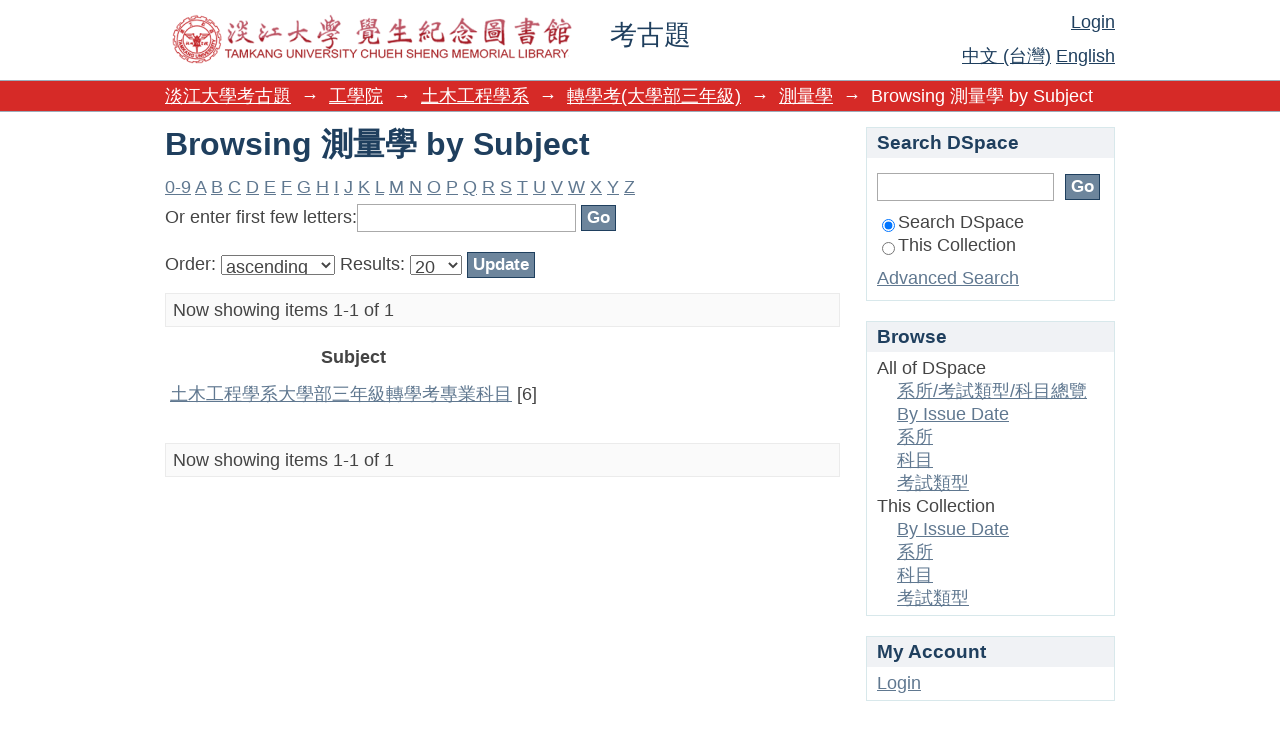

--- FILE ---
content_type: text/html;charset=utf-8
request_url: http://exam.lib.tku.edu.tw:8080/xmlui/handle/123456789/6936/browse?type=subject
body_size: 22018
content:
<?xml version="1.0" encoding="UTF-8"?>
<!DOCTYPE html PUBLIC "-//W3C//DTD XHTML 1.0 Strict//EN" "http://www.w3.org/TR/xhtml1/DTD/xhtml1-strict.dtd">
<html xmlns="http://www.w3.org/1999/xhtml" class="no-js">
<head>
<meta content="text/html; charset=UTF-8" http-equiv="Content-Type" />
<meta content="IE=edge,chrome=1" http-equiv="X-UA-Compatible" />
<meta content="width=device-width, initial-scale=1.0, maximum-scale=1.0" name="viewport" />
<link rel="shortcut icon" href="/xmlui/themes/Mirage/images/favicon.ico" />
<link rel="apple-touch-icon" href="/xmlui/themes/Mirage/images/apple-touch-icon.png" />
<meta name="Generator" content="DSpace 5.1" />
<link type="text/css" rel="stylesheet" media="screen" href="/xmlui/themes/Mirage/lib/css/reset.css" />
<link type="text/css" rel="stylesheet" media="screen" href="/xmlui/themes/Mirage/lib/css/base.css" />
<link type="text/css" rel="stylesheet" media="screen" href="/xmlui/themes/Mirage/lib/css/helper.css" />
<link type="text/css" rel="stylesheet" media="screen" href="/xmlui/themes/Mirage/lib/css/jquery-ui-1.8.15.custom.css" />
<link type="text/css" rel="stylesheet" media="screen" href="/xmlui/themes/Mirage/lib/css/style.css" />
<link type="text/css" rel="stylesheet" media="screen" href="/xmlui/themes/Mirage/lib/css/authority-control.css" />
<link type="text/css" rel="stylesheet" media="handheld" href="/xmlui/themes/Mirage/lib/css/handheld.css" />
<link type="text/css" rel="stylesheet" media="print" href="/xmlui/themes/Mirage/lib/css/print.css" />
<link type="text/css" rel="stylesheet" media="all" href="/xmlui/themes/Mirage/lib/css/media.css" />
<link type="application/opensearchdescription+xml" rel="search" href="http://exam.lib.tku.edu.tw:8080/xmlui/open-search/description.xml" title="DSpace" />
<script type="text/javascript">
                                //Clear default text of empty text areas on focus
                                function tFocus(element)
                                {
                                        if (element.value == ' '){element.value='';}
                                }
                                //Clear default text of empty text areas on submit
                                function tSubmit(form)
                                {
                                        var defaultedElements = document.getElementsByTagName("textarea");
                                        for (var i=0; i != defaultedElements.length; i++){
                                                if (defaultedElements[i].value == ' '){
                                                        defaultedElements[i].value='';}}
                                }
                                //Disable pressing 'enter' key to submit a form (otherwise pressing 'enter' causes a submission to start over)
                                function disableEnterKey(e)
                                {
                                     var key;

                                     if(window.event)
                                          key = window.event.keyCode;     //Internet Explorer
                                     else
                                          key = e.which;     //Firefox and Netscape

                                     if(key == 13)  //if "Enter" pressed, then disable!
                                          return false;
                                     else
                                          return true;
                                }

                                function FnArray()
                                {
                                    this.funcs = new Array;
                                }

                                FnArray.prototype.add = function(f)
                                {
                                    if( typeof f!= "function" )
                                    {
                                        f = new Function(f);
                                    }
                                    this.funcs[this.funcs.length] = f;
                                };

                                FnArray.prototype.execute = function()
                                {
                                    for( var i=0; i < this.funcs.length; i++ )
                                    {
                                        this.funcs[i]();
                                    }
                                };

                                var runAfterJSImports = new FnArray();
            </script>
<script xmlns:i18n="http://apache.org/cocoon/i18n/2.1" type="text/javascript" src="/xmlui/themes/Mirage/lib/js/modernizr-1.7.min.js"> </script>
<title>Browsing 測量學 by Subject </title>
</head><!--[if lt IE 7 ]> <body class="ie6"> <![endif]-->
                <!--[if IE 7 ]>    <body class="ie7"> <![endif]-->
                <!--[if IE 8 ]>    <body class="ie8"> <![endif]-->
                <!--[if IE 9 ]>    <body class="ie9"> <![endif]-->
                <!--[if (gt IE 9)|!(IE)]><!--><body><!--<![endif]-->
<div xmlns:i18n="http://apache.org/cocoon/i18n/2.1" xmlns="http://di.tamu.edu/DRI/1.0/" id="ds-main">
<div id="ds-header-wrapper">
<div class="clearfix" id="ds-header">
<a id="ds-header-logo-link" href="/xmlui/">
<span id="ds-header-logo"> </span>
<span id="ds-header-logo-text">考古題</span>
</a>
<h1 xmlns:i18n="http://apache.org/cocoon/i18n/2.1" class="pagetitle visuallyhidden">Browsing 測量學 by Subject </h1>
<div xmlns:i18n="http://apache.org/cocoon/i18n/2.1" xmlns="http://di.tamu.edu/DRI/1.0/" id="ds-user-box">
<p>
<a href="/xmlui/login">Login</a>
</p>
</div>
<div xmlns:i18n="http://apache.org/cocoon/i18n/2.1" id="ds-language-selection">
<a href="?type=subject&amp;locale-attribute=zh_TW">中文 (台灣)</a>
<a href="?type=subject&amp;locale-attribute=en">English</a>
</div>
</div>
</div>
<div id="ds-trail-wrapper">
<ul id="ds-trail">
<li class="ds-trail-link first-link ">
<a href="/xmlui/">淡江大學考古題</a>
</li>
<li xmlns:i18n="http://apache.org/cocoon/i18n/2.1" xmlns="http://di.tamu.edu/DRI/1.0/" class="ds-trail-arrow">→</li>
<li class="ds-trail-link ">
<a href="/xmlui/handle/123456789/7">工學院</a>
</li>
<li class="ds-trail-arrow">→</li>
<li class="ds-trail-link ">
<a href="/xmlui/handle/123456789/180">土木工程學系</a>
</li>
<li class="ds-trail-arrow">→</li>
<li class="ds-trail-link ">
<a href="/xmlui/handle/123456789/6557">轉學考(大學部三年級)</a>
</li>
<li class="ds-trail-arrow">→</li>
<li class="ds-trail-link ">
<a href="/xmlui/handle/123456789/6936">測量學</a>
</li>
<li class="ds-trail-arrow">→</li>
<li class="ds-trail-link last-link">Browsing 測量學 by Subject</li>
</ul>
</div>
<div xmlns:i18n="http://apache.org/cocoon/i18n/2.1" xmlns="http://di.tamu.edu/DRI/1.0/" class="hidden" id="no-js-warning-wrapper">
<div id="no-js-warning">
<div class="notice failure">JavaScript is disabled for your browser. Some features of this site may not work without it.</div>
</div>
</div>
<div id="ds-content-wrapper">
<div class="clearfix" id="ds-content">
<div id="ds-body">
<h1 class="ds-div-head">Browsing 測量學 by Subject </h1>
<div xmlns:i18n="http://apache.org/cocoon/i18n/2.1" xmlns="http://di.tamu.edu/DRI/1.0/" id="aspect_artifactbrowser_ConfigurableBrowse_div_browse-by-subject" class="ds-static-div primary">
<form id="aspect_artifactbrowser_ConfigurableBrowse_div_browse-navigation" class="ds-interactive-div secondary navigation" action="browse" method="post" onsubmit="javascript:tSubmit(this);">
<p id="aspect_artifactbrowser_ConfigurableBrowse_p_hidden-fields" class="ds-paragraph hidden">
<input id="aspect_artifactbrowser_ConfigurableBrowse_field_order" class="ds-hidden-field" name="order" type="hidden" value="ASC" />
<input id="aspect_artifactbrowser_ConfigurableBrowse_field_rpp" class="ds-hidden-field" name="rpp" type="hidden" value="20" />
<input id="aspect_artifactbrowser_ConfigurableBrowse_field_sort_by" class="ds-hidden-field" name="sort_by" type="hidden" value="-1" />
<input id="aspect_artifactbrowser_ConfigurableBrowse_field_etal" class="ds-hidden-field" name="etal" type="hidden" value="-1" />
<input id="aspect_artifactbrowser_ConfigurableBrowse_field_type" class="ds-hidden-field" name="type" type="hidden" value="subject" />
</p>
<ul id="aspect_artifactbrowser_ConfigurableBrowse_list_jump-list" class="ds-simple-list alphabet">
<li class="ds-simple-list-item">
<a href="browse?rpp=20&amp;order=ASC&amp;sort_by=-1&amp;etal=-1&amp;type=subject&amp;starts_with=0">0-9</a>
</li>
<li class="ds-simple-list-item">
<a href="browse?rpp=20&amp;order=ASC&amp;sort_by=-1&amp;etal=-1&amp;type=subject&amp;starts_with=A">A</a>
</li>
<li class="ds-simple-list-item">
<a href="browse?rpp=20&amp;order=ASC&amp;sort_by=-1&amp;etal=-1&amp;type=subject&amp;starts_with=B">B</a>
</li>
<li class="ds-simple-list-item">
<a href="browse?rpp=20&amp;order=ASC&amp;sort_by=-1&amp;etal=-1&amp;type=subject&amp;starts_with=C">C</a>
</li>
<li class="ds-simple-list-item">
<a href="browse?rpp=20&amp;order=ASC&amp;sort_by=-1&amp;etal=-1&amp;type=subject&amp;starts_with=D">D</a>
</li>
<li class="ds-simple-list-item">
<a href="browse?rpp=20&amp;order=ASC&amp;sort_by=-1&amp;etal=-1&amp;type=subject&amp;starts_with=E">E</a>
</li>
<li class="ds-simple-list-item">
<a href="browse?rpp=20&amp;order=ASC&amp;sort_by=-1&amp;etal=-1&amp;type=subject&amp;starts_with=F">F</a>
</li>
<li class="ds-simple-list-item">
<a href="browse?rpp=20&amp;order=ASC&amp;sort_by=-1&amp;etal=-1&amp;type=subject&amp;starts_with=G">G</a>
</li>
<li class="ds-simple-list-item">
<a href="browse?rpp=20&amp;order=ASC&amp;sort_by=-1&amp;etal=-1&amp;type=subject&amp;starts_with=H">H</a>
</li>
<li class="ds-simple-list-item">
<a href="browse?rpp=20&amp;order=ASC&amp;sort_by=-1&amp;etal=-1&amp;type=subject&amp;starts_with=I">I</a>
</li>
<li class="ds-simple-list-item">
<a href="browse?rpp=20&amp;order=ASC&amp;sort_by=-1&amp;etal=-1&amp;type=subject&amp;starts_with=J">J</a>
</li>
<li class="ds-simple-list-item">
<a href="browse?rpp=20&amp;order=ASC&amp;sort_by=-1&amp;etal=-1&amp;type=subject&amp;starts_with=K">K</a>
</li>
<li class="ds-simple-list-item">
<a href="browse?rpp=20&amp;order=ASC&amp;sort_by=-1&amp;etal=-1&amp;type=subject&amp;starts_with=L">L</a>
</li>
<li class="ds-simple-list-item">
<a href="browse?rpp=20&amp;order=ASC&amp;sort_by=-1&amp;etal=-1&amp;type=subject&amp;starts_with=M">M</a>
</li>
<li class="ds-simple-list-item">
<a href="browse?rpp=20&amp;order=ASC&amp;sort_by=-1&amp;etal=-1&amp;type=subject&amp;starts_with=N">N</a>
</li>
<li class="ds-simple-list-item">
<a href="browse?rpp=20&amp;order=ASC&amp;sort_by=-1&amp;etal=-1&amp;type=subject&amp;starts_with=O">O</a>
</li>
<li class="ds-simple-list-item">
<a href="browse?rpp=20&amp;order=ASC&amp;sort_by=-1&amp;etal=-1&amp;type=subject&amp;starts_with=P">P</a>
</li>
<li class="ds-simple-list-item">
<a href="browse?rpp=20&amp;order=ASC&amp;sort_by=-1&amp;etal=-1&amp;type=subject&amp;starts_with=Q">Q</a>
</li>
<li class="ds-simple-list-item">
<a href="browse?rpp=20&amp;order=ASC&amp;sort_by=-1&amp;etal=-1&amp;type=subject&amp;starts_with=R">R</a>
</li>
<li class="ds-simple-list-item">
<a href="browse?rpp=20&amp;order=ASC&amp;sort_by=-1&amp;etal=-1&amp;type=subject&amp;starts_with=S">S</a>
</li>
<li class="ds-simple-list-item">
<a href="browse?rpp=20&amp;order=ASC&amp;sort_by=-1&amp;etal=-1&amp;type=subject&amp;starts_with=T">T</a>
</li>
<li class="ds-simple-list-item">
<a href="browse?rpp=20&amp;order=ASC&amp;sort_by=-1&amp;etal=-1&amp;type=subject&amp;starts_with=U">U</a>
</li>
<li class="ds-simple-list-item">
<a href="browse?rpp=20&amp;order=ASC&amp;sort_by=-1&amp;etal=-1&amp;type=subject&amp;starts_with=V">V</a>
</li>
<li class="ds-simple-list-item">
<a href="browse?rpp=20&amp;order=ASC&amp;sort_by=-1&amp;etal=-1&amp;type=subject&amp;starts_with=W">W</a>
</li>
<li class="ds-simple-list-item">
<a href="browse?rpp=20&amp;order=ASC&amp;sort_by=-1&amp;etal=-1&amp;type=subject&amp;starts_with=X">X</a>
</li>
<li class="ds-simple-list-item">
<a href="browse?rpp=20&amp;order=ASC&amp;sort_by=-1&amp;etal=-1&amp;type=subject&amp;starts_with=Y">Y</a>
</li>
<li class="ds-simple-list-item">
<a href="browse?rpp=20&amp;order=ASC&amp;sort_by=-1&amp;etal=-1&amp;type=subject&amp;starts_with=Z">Z</a>
</li>
</ul>
<p class="ds-paragraph">Or enter first few letters:<input xmlns:i18n="http://apache.org/cocoon/i18n/2.1" xmlns="http://www.w3.org/1999/xhtml" id="aspect_artifactbrowser_ConfigurableBrowse_field_starts_with" class="ds-text-field" name="starts_with" type="text" value="" title="Browse for items that begin with these letters" />
<input xmlns:i18n="http://apache.org/cocoon/i18n/2.1" id="aspect_artifactbrowser_ConfigurableBrowse_field_submit" class="ds-button-field" name="submit" type="submit" value="Go" />
</p>
</form>
<form id="aspect_artifactbrowser_ConfigurableBrowse_div_browse-controls" class="ds-interactive-div browse controls" action="browse" method="post" onsubmit="javascript:tSubmit(this);">
<p id="aspect_artifactbrowser_ConfigurableBrowse_p_hidden-fields" class="ds-paragraph hidden">
<input id="aspect_artifactbrowser_ConfigurableBrowse_field_type" class="ds-hidden-field" name="type" type="hidden" value="subject" />
</p>
<p class="ds-paragraph"> Order: <select xmlns:i18n="http://apache.org/cocoon/i18n/2.1" xmlns="http://www.w3.org/1999/xhtml" id="aspect_artifactbrowser_ConfigurableBrowse_field_order" class="ds-select-field" name="order">
<option value="ASC" selected="selected">ascending</option>
<option xmlns="http://di.tamu.edu/DRI/1.0/" value="DESC">descending</option>
</select> Results: <select xmlns="http://www.w3.org/1999/xhtml" xmlns:i18n="http://apache.org/cocoon/i18n/2.1" id="aspect_artifactbrowser_ConfigurableBrowse_field_rpp" class="ds-select-field" name="rpp">
<option value="5">5</option>
<option value="10">10</option>
<option value="20" selected="selected">20</option>
<option value="40">40</option>
<option value="60">60</option>
<option value="80">80</option>
<option value="100">100</option>
</select>
<input xmlns:i18n="http://apache.org/cocoon/i18n/2.1" id="aspect_artifactbrowser_ConfigurableBrowse_field_update" class="ds-button-field" name="update" type="submit" value="Update" />
</p>
</form>
<div class="pagination clearfix top">
<p class="pagination-info">Now showing items 1-1 of 1</p>
<ul xmlns:i18n="http://apache.org/cocoon/i18n/2.1" class="pagination-links">
<li />
<li />
</ul>
</div>
<div id="aspect_artifactbrowser_ConfigurableBrowse_div_browse-by-subject-results" class="ds-static-div primary">
<ul xmlns:oreatom="http://www.openarchives.org/ore/atom/" xmlns:ore="http://www.openarchives.org/ore/terms/" xmlns:atom="http://www.w3.org/2005/Atom" class="ds-artifact-list" />
<table id="aspect_artifactbrowser_ConfigurableBrowse_table_browse-by-subject-results" class="ds-table">
<tr class="ds-table-header-row">
<th class="ds-table-header-cell odd">Subject</th>
</tr>
<tr xmlns:i18n="http://apache.org/cocoon/i18n/2.1" xmlns="http://di.tamu.edu/DRI/1.0/" class="ds-table-row even">
<td class="ds-table-cell odd">
<a href="browse?value=%E5%9C%9F%E6%9C%A8%E5%B7%A5%E7%A8%8B%E5%AD%B8%E7%B3%BB%E5%A4%A7%E5%AD%B8%E9%83%A8%E4%B8%89%E5%B9%B4%E7%B4%9A%E8%BD%89%E5%AD%B8%E8%80%83%E5%B0%88%E6%A5%AD%E7%A7%91%E7%9B%AE&amp;type=subject">土木工程學系大學部三年級轉學考專業科目</a> [6]</td>
</tr>
</table>
</div>
<div class="pagination clearfix bottom">
<p class="pagination-info">Now showing items 1-1 of 1</p>
<ul xmlns:i18n="http://apache.org/cocoon/i18n/2.1" class="pagination-links">
<li />
<li />
</ul>
</div>
</div>
</div>
<div id="ds-options-wrapper">
<div id="ds-options">
<h1 class="ds-option-set-head" id="ds-search-option-head">Search DSpace</h1>
<div xmlns:i18n="http://apache.org/cocoon/i18n/2.1" class="ds-option-set" id="ds-search-option">
<form method="post" id="ds-search-form" action="/xmlui/discover">
<fieldset>
<input type="text" class="ds-text-field " name="query" />
<input xmlns:i18n="http://apache.org/cocoon/i18n/2.1" value="Go" type="submit" name="submit" class="ds-button-field " onclick="&#10;                                        var radio = document.getElementById(&quot;ds-search-form-scope-container&quot;);&#10;                                        if (radio != undefined &amp;&amp; radio.checked)&#10;                                        {&#10;                                        var form = document.getElementById(&quot;ds-search-form&quot;);&#10;                                        form.action=&#10;                                    &quot;/xmlui/handle/&quot; + radio.value + &quot;/discover&quot; ; &#10;                                        }&#10;                                    " />
<label>
<input checked="checked" value="" name="scope" type="radio" id="ds-search-form-scope-all" />Search DSpace</label>
<br xmlns:i18n="http://apache.org/cocoon/i18n/2.1" />
<label>
<input name="scope" type="radio" id="ds-search-form-scope-container" value="123456789/6936" />This Collection</label>
</fieldset>
</form>
<a xmlns:i18n="http://apache.org/cocoon/i18n/2.1" href="/xmlui/discover">Advanced Search</a>
</div>
<h1 xmlns:i18n="http://apache.org/cocoon/i18n/2.1" class="ds-option-set-head">Browse</h1>
<div xmlns:i18n="http://apache.org/cocoon/i18n/2.1" xmlns="http://di.tamu.edu/DRI/1.0/" id="aspect_viewArtifacts_Navigation_list_browse" class="ds-option-set">
<ul class="ds-options-list">
<li>
<h2 class="ds-sublist-head">All of DSpace</h2>
<ul xmlns:i18n="http://apache.org/cocoon/i18n/2.1" xmlns="http://di.tamu.edu/DRI/1.0/" class="ds-simple-list sublist">
<li class="ds-simple-list-item">
<a href="/xmlui/community-list">系所/考試類型/科目總覽</a>
</li>
<li xmlns:i18n="http://apache.org/cocoon/i18n/2.1" xmlns="http://di.tamu.edu/DRI/1.0/" class="ds-simple-list-item">
<a href="/xmlui/browse?type=dateissued">By Issue Date</a>
</li>
<li xmlns:i18n="http://apache.org/cocoon/i18n/2.1" xmlns="http://di.tamu.edu/DRI/1.0/" class="ds-simple-list-item">
<a href="/xmlui/browse?type=author">系所</a>
</li>
<li xmlns:i18n="http://apache.org/cocoon/i18n/2.1" xmlns="http://di.tamu.edu/DRI/1.0/" class="ds-simple-list-item">
<a href="/xmlui/browse?type=title">科目</a>
</li>
<li xmlns:i18n="http://apache.org/cocoon/i18n/2.1" xmlns="http://di.tamu.edu/DRI/1.0/" class="ds-simple-list-item">
<a href="/xmlui/browse?type=subject">考試類型</a>
</li>
</ul>
</li>
<li xmlns:i18n="http://apache.org/cocoon/i18n/2.1" xmlns="http://di.tamu.edu/DRI/1.0/">
<h2 class="ds-sublist-head">This Collection</h2>
<ul xmlns:i18n="http://apache.org/cocoon/i18n/2.1" xmlns="http://di.tamu.edu/DRI/1.0/" class="ds-simple-list sublist">
<li class="ds-simple-list-item">
<a href="/xmlui/handle/123456789/6936/browse?type=dateissued">By Issue Date</a>
</li>
<li xmlns:i18n="http://apache.org/cocoon/i18n/2.1" xmlns="http://di.tamu.edu/DRI/1.0/" class="ds-simple-list-item">
<a href="/xmlui/handle/123456789/6936/browse?type=author">系所</a>
</li>
<li xmlns:i18n="http://apache.org/cocoon/i18n/2.1" xmlns="http://di.tamu.edu/DRI/1.0/" class="ds-simple-list-item">
<a href="/xmlui/handle/123456789/6936/browse?type=title">科目</a>
</li>
<li xmlns:i18n="http://apache.org/cocoon/i18n/2.1" xmlns="http://di.tamu.edu/DRI/1.0/" class="ds-simple-list-item">
<a href="/xmlui/handle/123456789/6936/browse?type=subject">考試類型</a>
</li>
</ul>
</li>
</ul>
</div>
<h1 xmlns:i18n="http://apache.org/cocoon/i18n/2.1" xmlns="http://di.tamu.edu/DRI/1.0/" class="ds-option-set-head">My Account</h1>
<div xmlns:i18n="http://apache.org/cocoon/i18n/2.1" xmlns="http://di.tamu.edu/DRI/1.0/" id="aspect_viewArtifacts_Navigation_list_account" class="ds-option-set">
<ul class="ds-simple-list">
<li class="ds-simple-list-item">
<a href="/xmlui/login">Login</a>
</li>
</ul>
</div>
</div>
</div>

</div>
</div>
<div xmlns:i18n="http://apache.org/cocoon/i18n/2.1" xmlns="http://di.tamu.edu/DRI/1.0/" id="ds-footer-wrapper">
<div id="ds-footer">
<div id="ds-footer-left">
<a target="_blank" href="http://www.dspace.org/">DSpace software</a> copyright © 2002-2012  <a target="_blank" href="http://www.duraspace.org/">Duraspace</a>
</div>
<div id="ds-footer-right">
<span class="theme-by">Theme by </span>
<a id="ds-footer-logo-link" href="http://atmire.com" target="_blank" title="@mire NV">
<span id="ds-footer-logo"> </span>
</a>
</div>
<div id="ds-footer-links">
<a href="/xmlui/contact">Contact Us</a> | <a xmlns:i18n="http://apache.org/cocoon/i18n/2.1" href="/xmlui/feedback">Send Feedback</a>
</div>
<a xmlns:i18n="http://apache.org/cocoon/i18n/2.1" class="hidden" href="/xmlui/htmlmap"> </a>
</div>
</div>
</div>
<script src="http://ajax.googleapis.com/ajax/libs/jquery/1.6.2/jquery.min.js" type="text/javascript"> </script>
<script type="text/javascript">!window.jQuery && document.write('<script type="text/javascript" src="/xmlui/static/js/jquery-1.6.2.min.js"> <\/script>')</script>
<script type="text/javascript" src="/xmlui/themes/Mirage/lib/js/jquery-ui-1.8.15.custom.min.js"> </script><!--[if lt IE 7 ]>
<script type="text/javascript" src="/xmlui/themes/Mirage/lib/js/DD_belatedPNG_0.0.8a.js?v=1"> </script>
<script type="text/javascript">DD_belatedPNG.fix('#ds-header-logo');DD_belatedPNG.fix('#ds-footer-logo');$.each($('img[src$=png]'), function() {DD_belatedPNG.fixPng(this);});</script><![endif]-->
<script type="text/javascript">
            runAfterJSImports.execute();
        </script>
<script src="https://www.googletagmanager.com/gtag/js?id=G-8PF03GHJW9" async="async"> </script>
<script>
	  window.dataLayer = window.dataLayer || [];
	  function gtag(){dataLayer.push(arguments);}
	  gtag('js', new Date());
	  
	  gtag('config', 'G-8PF03GHJW9');</script>
<script type="text/javascript">
                         if(typeof window.orcid === 'undefined'){
                            window.orcid={};
                          };
                        window.orcid.contextPath= '/xmlui';window.orcid.themePath= '/xmlui/themes/Mirage';</script></body></html>
